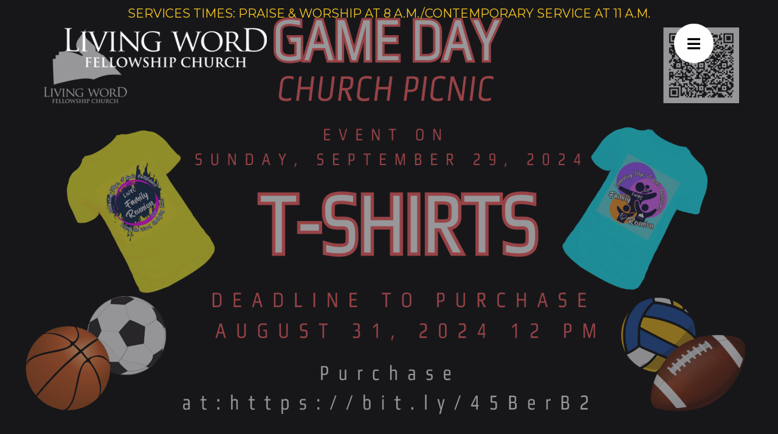

--- FILE ---
content_type: text/html; charset=UTF-8
request_url: https://www.lwfellowshipchurch.org/event/family-reunion-t-shirts/
body_size: 11065
content:
<!doctype html>
<html lang="en-US" class="no-js">
	<head>
<!-- Facebook Pixel Code -->
<script>
!function(f,b,e,v,n,t,s)
{if(f.fbq)return;n=f.fbq=function(){n.callMethod?
n.callMethod.apply(n,arguments):n.queue.push(arguments)};
if(!f._fbq)f._fbq=n;n.push=n;n.loaded=!0;n.version='2.0';
n.queue=[];t=b.createElement(e);t.async=!0;
t.src=v;s=b.getElementsByTagName(e)[0];
s.parentNode.insertBefore(t,s)}(window, document,'script',
'https://connect.facebook.net/en_US/fbevents.js');
fbq('init', '575128650136164');
fbq('track', 'PageView');
</script>
<noscript><img height="1" width="1" style="display:none"
src="https://www.facebook.com/tr?id=575128650136164&ev=PageView&noscript=1"
/></noscript>
<!-- End Facebook Pixel Code -->
<!-- Twitter universal website tag code -->
<script>
!function(e,t,n,s,u,a){e.twq||(s=e.twq=function(){s.exe?s.exe.apply(s,arguments):s.queue.push(arguments);
},s.version='1.1',s.queue=[],u=t.createElement(n),u.async=!0,u.src='//static.ads-twitter.com/uwt.js',
a=t.getElementsByTagName(n)[0],a.parentNode.insertBefore(u,a))}(window,document,'script');
// Insert Twitter Pixel ID and Standard Event data below
twq('init','o6x0t');
twq('track','PageView');
</script>
<!-- End Twitter universal website tag code -->
		<meta charset="UTF-8">
		<link rel="shortcut icon" href="https://www.lwfellowshipchurch.org/wp-content/themes/o">
		<title>  Family Reunion T-Shirts &#8211; For Sept 29, 2024 : Living Word Fellowship</title>

		<link href="//www.google-analytics.com" rel="dns-prefetch">
        <link rel="stylesheet" href="https://use.fontawesome.com/releases/v5.7.1/css/all.css" integrity="sha384-fnmOCqbTlWIlj8LyTjo7mOUStjsKC4pOpQbqyi7RrhN7udi9RwhKkMHpvLbHG9Sr" crossorigin="anonymous">
		<link href="https://fonts.googleapis.com/css?family=Montserrat:400,400i,600,600i,700,700i&display=swap" rel="stylesheet">
        <link rel="stylesheet" href="https://stackpath.bootstrapcdn.com/bootstrap/4.3.0/css/bootstrap.min.css" integrity="sha384-PDle/QlgIONtM1aqA2Qemk5gPOE7wFq8+Em+G/hmo5Iq0CCmYZLv3fVRDJ4MMwEA" crossorigin="anonymous">
        <script src="https://ajax.googleapis.com/ajax/libs/jquery/3.2.1/jquery.min.js"></script>
        <script src="https://www.lwfellowshipchurch.org/wp-content/themes/mission-community/inc/parallax.js-1.5.0/parallax.min.js"></script>


		<meta http-equiv="X-UA-Compatible" content="IE=edge,chrome=1">
		<meta name="viewport" content="width=device-width, initial-scale=1.0">
		<meta name="description" content="">
		<meta name="facebook-domain-verification" content="yvly1qfiw29uauurmm0xcuo4irovrb" />

		<meta name='robots' content='max-image-preview:large' />
<link rel='dns-prefetch' href='//code.ionicframework.com' />
<link rel='dns-prefetch' href='//fonts.googleapis.com' />
<link rel="alternate" title="oEmbed (JSON)" type="application/json+oembed" href="https://www.lwfellowshipchurch.org/wp-json/oembed/1.0/embed?url=https%3A%2F%2Fwww.lwfellowshipchurch.org%2Fevent%2Ffamily-reunion-t-shirts%2F" />
<link rel="alternate" title="oEmbed (XML)" type="text/xml+oembed" href="https://www.lwfellowshipchurch.org/wp-json/oembed/1.0/embed?url=https%3A%2F%2Fwww.lwfellowshipchurch.org%2Fevent%2Ffamily-reunion-t-shirts%2F&#038;format=xml" />
<style id='wp-img-auto-sizes-contain-inline-css' type='text/css'>
img:is([sizes=auto i],[sizes^="auto," i]){contain-intrinsic-size:3000px 1500px}
/*# sourceURL=wp-img-auto-sizes-contain-inline-css */
</style>
<style id='wp-emoji-styles-inline-css' type='text/css'>

	img.wp-smiley, img.emoji {
		display: inline !important;
		border: none !important;
		box-shadow: none !important;
		height: 1em !important;
		width: 1em !important;
		margin: 0 0.07em !important;
		vertical-align: -0.1em !important;
		background: none !important;
		padding: 0 !important;
	}
/*# sourceURL=wp-emoji-styles-inline-css */
</style>
<link rel='stylesheet' id='wp-block-library-css' href='https://www.lwfellowshipchurch.org/wp-includes/css/dist/block-library/style.min.css?ver=6.9' media='all' />
<style id='global-styles-inline-css' type='text/css'>
:root{--wp--preset--aspect-ratio--square: 1;--wp--preset--aspect-ratio--4-3: 4/3;--wp--preset--aspect-ratio--3-4: 3/4;--wp--preset--aspect-ratio--3-2: 3/2;--wp--preset--aspect-ratio--2-3: 2/3;--wp--preset--aspect-ratio--16-9: 16/9;--wp--preset--aspect-ratio--9-16: 9/16;--wp--preset--color--black: #000000;--wp--preset--color--cyan-bluish-gray: #abb8c3;--wp--preset--color--white: #ffffff;--wp--preset--color--pale-pink: #f78da7;--wp--preset--color--vivid-red: #cf2e2e;--wp--preset--color--luminous-vivid-orange: #ff6900;--wp--preset--color--luminous-vivid-amber: #fcb900;--wp--preset--color--light-green-cyan: #7bdcb5;--wp--preset--color--vivid-green-cyan: #00d084;--wp--preset--color--pale-cyan-blue: #8ed1fc;--wp--preset--color--vivid-cyan-blue: #0693e3;--wp--preset--color--vivid-purple: #9b51e0;--wp--preset--gradient--vivid-cyan-blue-to-vivid-purple: linear-gradient(135deg,rgb(6,147,227) 0%,rgb(155,81,224) 100%);--wp--preset--gradient--light-green-cyan-to-vivid-green-cyan: linear-gradient(135deg,rgb(122,220,180) 0%,rgb(0,208,130) 100%);--wp--preset--gradient--luminous-vivid-amber-to-luminous-vivid-orange: linear-gradient(135deg,rgb(252,185,0) 0%,rgb(255,105,0) 100%);--wp--preset--gradient--luminous-vivid-orange-to-vivid-red: linear-gradient(135deg,rgb(255,105,0) 0%,rgb(207,46,46) 100%);--wp--preset--gradient--very-light-gray-to-cyan-bluish-gray: linear-gradient(135deg,rgb(238,238,238) 0%,rgb(169,184,195) 100%);--wp--preset--gradient--cool-to-warm-spectrum: linear-gradient(135deg,rgb(74,234,220) 0%,rgb(151,120,209) 20%,rgb(207,42,186) 40%,rgb(238,44,130) 60%,rgb(251,105,98) 80%,rgb(254,248,76) 100%);--wp--preset--gradient--blush-light-purple: linear-gradient(135deg,rgb(255,206,236) 0%,rgb(152,150,240) 100%);--wp--preset--gradient--blush-bordeaux: linear-gradient(135deg,rgb(254,205,165) 0%,rgb(254,45,45) 50%,rgb(107,0,62) 100%);--wp--preset--gradient--luminous-dusk: linear-gradient(135deg,rgb(255,203,112) 0%,rgb(199,81,192) 50%,rgb(65,88,208) 100%);--wp--preset--gradient--pale-ocean: linear-gradient(135deg,rgb(255,245,203) 0%,rgb(182,227,212) 50%,rgb(51,167,181) 100%);--wp--preset--gradient--electric-grass: linear-gradient(135deg,rgb(202,248,128) 0%,rgb(113,206,126) 100%);--wp--preset--gradient--midnight: linear-gradient(135deg,rgb(2,3,129) 0%,rgb(40,116,252) 100%);--wp--preset--font-size--small: 13px;--wp--preset--font-size--medium: 20px;--wp--preset--font-size--large: 36px;--wp--preset--font-size--x-large: 42px;--wp--preset--spacing--20: 0.44rem;--wp--preset--spacing--30: 0.67rem;--wp--preset--spacing--40: 1rem;--wp--preset--spacing--50: 1.5rem;--wp--preset--spacing--60: 2.25rem;--wp--preset--spacing--70: 3.38rem;--wp--preset--spacing--80: 5.06rem;--wp--preset--shadow--natural: 6px 6px 9px rgba(0, 0, 0, 0.2);--wp--preset--shadow--deep: 12px 12px 50px rgba(0, 0, 0, 0.4);--wp--preset--shadow--sharp: 6px 6px 0px rgba(0, 0, 0, 0.2);--wp--preset--shadow--outlined: 6px 6px 0px -3px rgb(255, 255, 255), 6px 6px rgb(0, 0, 0);--wp--preset--shadow--crisp: 6px 6px 0px rgb(0, 0, 0);}:where(.is-layout-flex){gap: 0.5em;}:where(.is-layout-grid){gap: 0.5em;}body .is-layout-flex{display: flex;}.is-layout-flex{flex-wrap: wrap;align-items: center;}.is-layout-flex > :is(*, div){margin: 0;}body .is-layout-grid{display: grid;}.is-layout-grid > :is(*, div){margin: 0;}:where(.wp-block-columns.is-layout-flex){gap: 2em;}:where(.wp-block-columns.is-layout-grid){gap: 2em;}:where(.wp-block-post-template.is-layout-flex){gap: 1.25em;}:where(.wp-block-post-template.is-layout-grid){gap: 1.25em;}.has-black-color{color: var(--wp--preset--color--black) !important;}.has-cyan-bluish-gray-color{color: var(--wp--preset--color--cyan-bluish-gray) !important;}.has-white-color{color: var(--wp--preset--color--white) !important;}.has-pale-pink-color{color: var(--wp--preset--color--pale-pink) !important;}.has-vivid-red-color{color: var(--wp--preset--color--vivid-red) !important;}.has-luminous-vivid-orange-color{color: var(--wp--preset--color--luminous-vivid-orange) !important;}.has-luminous-vivid-amber-color{color: var(--wp--preset--color--luminous-vivid-amber) !important;}.has-light-green-cyan-color{color: var(--wp--preset--color--light-green-cyan) !important;}.has-vivid-green-cyan-color{color: var(--wp--preset--color--vivid-green-cyan) !important;}.has-pale-cyan-blue-color{color: var(--wp--preset--color--pale-cyan-blue) !important;}.has-vivid-cyan-blue-color{color: var(--wp--preset--color--vivid-cyan-blue) !important;}.has-vivid-purple-color{color: var(--wp--preset--color--vivid-purple) !important;}.has-black-background-color{background-color: var(--wp--preset--color--black) !important;}.has-cyan-bluish-gray-background-color{background-color: var(--wp--preset--color--cyan-bluish-gray) !important;}.has-white-background-color{background-color: var(--wp--preset--color--white) !important;}.has-pale-pink-background-color{background-color: var(--wp--preset--color--pale-pink) !important;}.has-vivid-red-background-color{background-color: var(--wp--preset--color--vivid-red) !important;}.has-luminous-vivid-orange-background-color{background-color: var(--wp--preset--color--luminous-vivid-orange) !important;}.has-luminous-vivid-amber-background-color{background-color: var(--wp--preset--color--luminous-vivid-amber) !important;}.has-light-green-cyan-background-color{background-color: var(--wp--preset--color--light-green-cyan) !important;}.has-vivid-green-cyan-background-color{background-color: var(--wp--preset--color--vivid-green-cyan) !important;}.has-pale-cyan-blue-background-color{background-color: var(--wp--preset--color--pale-cyan-blue) !important;}.has-vivid-cyan-blue-background-color{background-color: var(--wp--preset--color--vivid-cyan-blue) !important;}.has-vivid-purple-background-color{background-color: var(--wp--preset--color--vivid-purple) !important;}.has-black-border-color{border-color: var(--wp--preset--color--black) !important;}.has-cyan-bluish-gray-border-color{border-color: var(--wp--preset--color--cyan-bluish-gray) !important;}.has-white-border-color{border-color: var(--wp--preset--color--white) !important;}.has-pale-pink-border-color{border-color: var(--wp--preset--color--pale-pink) !important;}.has-vivid-red-border-color{border-color: var(--wp--preset--color--vivid-red) !important;}.has-luminous-vivid-orange-border-color{border-color: var(--wp--preset--color--luminous-vivid-orange) !important;}.has-luminous-vivid-amber-border-color{border-color: var(--wp--preset--color--luminous-vivid-amber) !important;}.has-light-green-cyan-border-color{border-color: var(--wp--preset--color--light-green-cyan) !important;}.has-vivid-green-cyan-border-color{border-color: var(--wp--preset--color--vivid-green-cyan) !important;}.has-pale-cyan-blue-border-color{border-color: var(--wp--preset--color--pale-cyan-blue) !important;}.has-vivid-cyan-blue-border-color{border-color: var(--wp--preset--color--vivid-cyan-blue) !important;}.has-vivid-purple-border-color{border-color: var(--wp--preset--color--vivid-purple) !important;}.has-vivid-cyan-blue-to-vivid-purple-gradient-background{background: var(--wp--preset--gradient--vivid-cyan-blue-to-vivid-purple) !important;}.has-light-green-cyan-to-vivid-green-cyan-gradient-background{background: var(--wp--preset--gradient--light-green-cyan-to-vivid-green-cyan) !important;}.has-luminous-vivid-amber-to-luminous-vivid-orange-gradient-background{background: var(--wp--preset--gradient--luminous-vivid-amber-to-luminous-vivid-orange) !important;}.has-luminous-vivid-orange-to-vivid-red-gradient-background{background: var(--wp--preset--gradient--luminous-vivid-orange-to-vivid-red) !important;}.has-very-light-gray-to-cyan-bluish-gray-gradient-background{background: var(--wp--preset--gradient--very-light-gray-to-cyan-bluish-gray) !important;}.has-cool-to-warm-spectrum-gradient-background{background: var(--wp--preset--gradient--cool-to-warm-spectrum) !important;}.has-blush-light-purple-gradient-background{background: var(--wp--preset--gradient--blush-light-purple) !important;}.has-blush-bordeaux-gradient-background{background: var(--wp--preset--gradient--blush-bordeaux) !important;}.has-luminous-dusk-gradient-background{background: var(--wp--preset--gradient--luminous-dusk) !important;}.has-pale-ocean-gradient-background{background: var(--wp--preset--gradient--pale-ocean) !important;}.has-electric-grass-gradient-background{background: var(--wp--preset--gradient--electric-grass) !important;}.has-midnight-gradient-background{background: var(--wp--preset--gradient--midnight) !important;}.has-small-font-size{font-size: var(--wp--preset--font-size--small) !important;}.has-medium-font-size{font-size: var(--wp--preset--font-size--medium) !important;}.has-large-font-size{font-size: var(--wp--preset--font-size--large) !important;}.has-x-large-font-size{font-size: var(--wp--preset--font-size--x-large) !important;}
/*# sourceURL=global-styles-inline-css */
</style>

<style id='classic-theme-styles-inline-css' type='text/css'>
/*! This file is auto-generated */
.wp-block-button__link{color:#fff;background-color:#32373c;border-radius:9999px;box-shadow:none;text-decoration:none;padding:calc(.667em + 2px) calc(1.333em + 2px);font-size:1.125em}.wp-block-file__button{background:#32373c;color:#fff;text-decoration:none}
/*# sourceURL=/wp-includes/css/classic-themes.min.css */
</style>
<link rel='stylesheet' id='contact-form-7-css' href='https://www.lwfellowshipchurch.org/wp-content/plugins/contact-form-7/includes/css/styles.css?ver=5.9.3' media='all' />
<link rel='stylesheet' id='ionicon-css' href='https://code.ionicframework.com/ionicons/2.0.1/css/ionicons.min.css?ver=6.9' media='all' />
<link rel='stylesheet' id='lato-css' href='https://fonts.googleapis.com/css?family=Lato%3A300%2C400%2C400i%2C700&#038;ver=6.9' media='all' />
<link rel='stylesheet' id='vibrant-css' href='https://www.lwfellowshipchurch.org/wp-content/plugins/vibrant/vibrant.css?ver=6.9' media='all' />
<link rel='stylesheet' id='normalize-css' href='https://www.lwfellowshipchurch.org/wp-content/themes/mission-community/normalize.css?ver=1.0' media='all' />
<link rel='stylesheet' id='html5blank-css' href='https://www.lwfellowshipchurch.org/wp-content/themes/mission-community/style.css?ver=1.0' media='all' />
<link rel='stylesheet' id='classes-css' href='https://www.lwfellowshipchurch.org/wp-content/themes/mission-community/classes.css?ver=1.0' media='all' />
<script type="text/javascript" src="https://www.lwfellowshipchurch.org/wp-content/themes/mission-community/js/lib/conditionizr-4.3.0.min.js?ver=4.3.0" id="conditionizr-js"></script>
<script type="text/javascript" src="https://www.lwfellowshipchurch.org/wp-content/themes/mission-community/js/lib/modernizr-2.7.1.min.js?ver=2.7.1" id="modernizr-js"></script>
<script type="text/javascript" src="https://www.lwfellowshipchurch.org/wp-includes/js/jquery/jquery.min.js?ver=3.7.1" id="jquery-core-js"></script>
<script type="text/javascript" src="https://www.lwfellowshipchurch.org/wp-includes/js/jquery/jquery-migrate.min.js?ver=3.4.1" id="jquery-migrate-js"></script>
<script type="text/javascript" src="https://www.lwfellowshipchurch.org/wp-content/themes/mission-community/js/scripts.js?ver=1.0.0" id="html5blankscripts-js"></script>
<link rel="https://api.w.org/" href="https://www.lwfellowshipchurch.org/wp-json/" /><link rel="alternate" title="JSON" type="application/json" href="https://www.lwfellowshipchurch.org/wp-json/wp/v2/event/6742" />            <script type="text/javascript"><!--
                                function powerpress_pinw(pinw_url){window.open(pinw_url, 'PowerPressPlayer','toolbar=0,status=0,resizable=1,width=460,height=320');	return false;}
                //-->

                // tabnab protection
                window.addEventListener('load', function () {
                    // make all links have rel="noopener noreferrer"
                    document.querySelectorAll('a[target="_blank"]').forEach(link => {
                        link.setAttribute('rel', 'noopener noreferrer');
                    });
                });
            </script>
            		<style type="text/css" id="wp-custom-css">
			.social-links-header a {
	color:#fff;
}
.add_sermon_notes i  {
    color: #F8C81F;
    font-size: 70px;
    margin-bottom: 10px;
}


.custom-videoplayer{
	width:100%;
	max-width:1000px;
}		</style>
				<script>
        // conditionizr.com
        // configure environment tests
        conditionizr.config({
            assets: 'https://www.lwfellowshipchurch.org/wp-content/themes/mission-community',
            tests: {}
        });
        </script>
        <style>
        	@font-face {
        	  font-family: 'Helvetica-Outline';
        	  src: url('https://www.lwfellowshipchurch.org/wp-content/themes/mission-community/fonts/HelveticaNeueLTStd-BdOu.woff') format('woff'),
        	       url('myfont.ttf') format('truetype');
        	}
        </style>
		<!-- Global site tag (gtag.js) - Google Analytics -->
		<script async src="https://www.googletagmanager.com/gtag/js?id=G-TK2VLHZSLK"></script>
		<script>
		  window.dataLayer = window.dataLayer || [];
		  function gtag(){dataLayer.push(arguments);}
		  gtag('js', new Date());

		  gtag('config', 'G-TK2VLHZSLK');
		</script>
	</head>

	<header>
		<p class="text-center mb0" style="margin-top:-25px;color:#f8c81f;font-size:20px">
			<a href="https://www.youtube.com/@LivingWordFellowshipChurch/streams" target="_blank">SERVICES TIMES: PRAISE & WORSHIP AT 8 A.M./CONTEMPORARY SERVICE AT 11 A.M.</a>
		</p>
		<div class="container">
			<div class="row">
				<div class="col-md-6">
					<a href="https://www.lwfellowshipchurch.org" class="main-logo">
						<img src="https://www.lwfellowshipchurch.org/wp-content/themes/mission-community/img/white-logo.png" />
					</a>
				</div>
				<div class="col-md-6 text-right">
					<i class="fas fa-bars navigation-trigger"></i>
				</div>
			</div>
		</div>
	</header>

	<div class="main-navigation">
		<div class="container-fluid">
			<div class="row">
				<div class="col-lg-6 col-xl-6">
					<div class="row">
						<div class="col-md-12">
							<a href="https://www.lwfellowshipchurch.org/kids/" class="blocks__section-block blocks__section-long">
								<div class="blocks__section-image" style="background-image: url(https://www.lwfellowshipchurch.org/wp-content/themes/mission-community/img/nav1.jpg);"></div>
								<span>Your Kids</span>
							</a>
							<a href="https://www.lwfellowshipchurch.org/groups/" class="blocks__section-block blocks__section-long">
								<div class="blocks__section-image" style="background-image: url(https://www.lwfellowshipchurch.org/wp-content/themes/mission-community/img/nav2.jpg);"></div>
								<span>Groups</span>
							</a>
						</div>
						<div class="col-md-6">
							<a href="https://www.lwfellowshipchurch.org/events/" class="blocks__section-block blocks__section-tall">
								<div class="blocks__section-image" style="background-image: url(https://www.lwfellowshipchurch.org/wp-content/themes/mission-community/img/nav3.jpg);"></div>
								<span><small class="block fs16 mb10 fw300">Join Us</small>Events</span>
							</a>
						</div>
						<div class="col-md-6">
							<a class="blocks__section-block blocks__section-tall give-trigger" href="javascript:void(0);">
								<div class="blocks__section-image" style="background-image: url(https://www.lwfellowshipchurch.org/wp-content/themes/mission-community/img/nav4.jpg);"></div>
								<span>Give</span>
							</a>
						</div>
					</div>
				</div>
				<div class="col-lg-6 col-xl-5 padded-top">
					<div class="row">
						<div class="col-md-6 padded">
							<h5 class="footer-title">New Here</h5>
							<ul>
								<li><a href="https://www.lwfellowshipchurch.org/plan-your-visit/">Plan A Visit</a></li>
								<li><a href="https://www.lwfellowshipchurch.org/invite/">Invite A Friend</a></li>
								<li><a href="https://www.lwfellowshipchurch.org/events/">Events</a></li>
								<li><a href="https://lwfchouston.smugmug.com/" target="_blank">Photos</a></li>
							</ul>
							<br />
							<h5 class="footer-title">About Us</h5>
							<ul>
								<li><a href="https://www.lwfellowshipchurch.org/about/">Who We Are</a></li>
								<li><a href="https://www.lwfellowshipchurch.org/about/#pastors">Our Pastor</a></li>
								<li><a href="https://www.lwfellowshipchurch.org/about/#mission">Mission Statement</a></li>
								<li><a href="https://www.lwfellowshipchurch.org/about/#beliefs">Our Beliefs</a></li>
								<li><a href="https://powerwalkministries.org/" target="_blank">Powerwalk Ministries</a></li>
							</ul>
							<br>
							<h5 class="footer-title">Give</h5>
							<ul>
								<li><a class="give-trigger" href="javascript:void(0);">Give Now</a></li>
								<li><a href="https://lwfchtx.fellowshiponego.com/external/form/ae78641d-d4cd-4915-8377-89158b3ba56a" target="_blank">Contribution Statement</a></li>
								<li><a href="https://www.lwfellowshipchurch.org/zelle-instructions/" target="_blank">Zelle Instructions</a></li>
							</ul>
							<br />
							<h5 class="footer-title">Education</h5>
							<ul>
								<li><a href="https://abcwordacademy.org/" target="_blank">ABC Word Academy</a></li>
								<li><a href="https://abcwordacademy.org/lwc-academy/" target="_blank">Living Word Christian Academy</a></li>
							</ul>
							<br />
							<h5 class="footer-title">COVID-19</h5>
							<ul>
								<li><a href="https://www.lwfellowshipchurch.org/gather-with-living-word">Gather with Living Word</a></li>
								<li><a href="https://www.lwfellowshipchurch.org/covid-19-prevention-measures">COVID-19 Prevention Measures</a></li>
								<!--<li><a href="https://www.lwfellowshipchurch.org/reserve-your-seat">Reserve Your Seat</a></li>-->
								<li><a href="https://www.lwfellowshipchurch.org/reconnect">Reconnect</a></li>
							</ul>
						</div>
						<div class="col-md-6 padded">
							<h5 class="footer-title">Ministries</h5>
							<ul>
								<li><a href="https://www.lwfellowshipchurch.org/kids/">Kids</a></li>
								<li><a href="https://www.lwfellowshipchurch.org/youth/">YOUTH</a></li>
								<li><a href="https://www.lwfellowshipchurch.org/young-adult/">YOUNG ADULT</a></li>
								<li><a href="https://www.lwfellowshipchurch.org/men/">MENS</a></li>
								<li><a href="https://www.lwfellowshipchurch.org/women/">WOMENS</a></li>
								<li><a href="https://www.lwfellowshipchurch.org/marriage/">Marriage</a></li>
								<li><a href="https://www.lwfellowshipchurch.org/singles/">Singles</a></li>
								<li><a href="https://www.lwfellowshipchurch.org/seniors/">Silver Star Seniors</a></li>
								<li><a href="https://www.lwfellowshipchurch.org/evangelism-baptism/">Evangelism & Baptism</a></li>
								<li><a href="https://www.lwfellowshipchurch.org/missions/">Missions</a></li>
								<li><a href="https://www.lwfellowshipchurch.org/worship-ministry/">Worship</a></li>
								<li><a href="https://www.lwfellowshipchurch.org/outreach/">Outreach</a></li>
								<li><a href="https://www.lwfellowshipchurch.org/life-application/">Life Application</a></li>
								<li><a href="https://www.lwfellowshipchurch.org/center-christian-living/">Center for Christian Living</a></li>
							</ul>	
							<br />
							<h5 class="footer-title">Media</h5>
							<ul>
								<li><a href="https://www.lwfellowshipchurch.org/messages/">Messages</a></li>
								<li><a href="https://www.lwfellowshipchurch.org/calendar/" >Calendar</a></li>
								<li><a href="/tv-broadcast">TV Broadcasts</a></li>
							</ul>
							<br />
							<h5 class="footer-title">Resources</h5>
							<ul>
								<!--<li><a href="/thanksgiving">Thanksgiving Giveaway</a></li>-->
								<!--<li><a href="/wibfc">WIBFC Conference</a></li>-->
								<li><a href="https://www.lwfellowshipchurch.org/the-word/">The Word Blog</a></li>
								<li><a href="https://www.lwfellowshipchurch.org/sermon-notes/">Sermon Notes</a></li>
								<!--<li><a href="https://www.lwfellowshipchurch.org/bible-study-series/">Bible Study Series</a></li>-->
								<li><a href="https://www.lwfellowshipchurch.org/bible-study-notes/">Bible Study Notes</a></li>
								<li><a href="https://www.lwfellowshipchurch.org/resource-center/">Resource Center</a></li>
								<li><a href="https://www.lwfellowshipchurch.org/bulletin/">Bulletin</a></li>
								<li><a href="https://www.lwfellowshipchurch.org/prayer-request-form/">Prayer Request Form</a></li>
								<li><a href="https://docs.google.com/forms/d/e/1FAIpQLSdjVyTro1iWNTjKG020MdfPqgQkbWG_YuIh_cqCcHgDQ7Q7Vw/viewform?usp=sf_link" target="_blank">Church Event Request</a></li>
							</ul>
							<!-- <ul>
								<li><a class=" give-trigger" href="/messages/">Give</a></li>
							</ul> -->
						</div>
						<div>
							<div class="social-links-header">
								<a href="http://www.facebook.com/LWFCHouston" target="_blank"><i class="fab fa-facebook-square ml-4 mr-3"></i></a>
								<a href="https://www.instagram.com/lwfchouston/" target="_blank"><i class="fab fa-instagram ml-2 mr-3"></i></a>
								<a href="https://twitter.com/search?q=living%20word%20fellowship%20church&src=typd" target="_blank"><i class="fab fa-twitter ml-2 mr-3"></i></a>
								<a href="http://eepurl.com/drv6vD" target="_blank"><i class="fas fa-envelope ml-2 mr-3"></i></a>
							</div>
						</div>
					</div>
				</div>
			</div>
			<div class="col-md-4 padded-top"></div>
		</div>
	</div>

	<style>
	.main-navigation {
		position: fixed;
		height: 100%;
		width: 100%;
		background: rgba(18,18,18,.91);
		top: 0;
		left: 0;
		z-index: 9;
		padding-top: 10rem;
		overflow: auto;
	}
	</style>

	<script>
		jQuery(document).ready(function($) {
			$('.fa-bars').click(function() {
				$(this).toggleClass('fa-bars');
				$(this).toggleClass('fa-times');
				$('.main-navigation').fadeToggle();
				$('html, body').toggleClass('in-place');
				$('.give-tray').removeClass('active');
			});
			$('.main-navigation ul li a').click(function(){
				$('.main-navigation').fadeToggle();
				$('html, body').toggleClass('in-place');
				if(!$(this).hasClass("give-trigger")){
					$('.give-tray').removeClass('active');
				}
			})
		});
	</script>


	<body data-rsssl=1 class="wp-singular event-template-default single single-event postid-6742 wp-theme-mission-community family-reunion-t-shirts">

			<div class="give-tray">
				<i class="close-tray fas fa-times"></i>
				<div class="give-header"></div>
				<div class="give-content">
					<h3><br>Six ways to give</h3>
					<div class="give-method">
						<div class="big-number"><h1><img src="https://www.lwfellowshipchurch.org/wp-content/themes/mission-community/img/inperson.png"></h1></div>
						<div>
							<strong>In person</strong><br>
							<span style="font-weight:400;font-size:14px">Cash. Check. Credit. | M-F 8:30am - 5pm</span>
						</div>
					</div>
					<div class="give-method">
						<div class="big-number"><h1><img src="https://www.lwfellowshipchurch.org/wp-content/themes/mission-community/img/text.png"></h1></div>
						<div>
							<strong>Text</strong><br>
							<span style="font-weight:400;font-size:14px">'Give' to 281-884-3886</span>
						</div>
					</div>
					<div class="give-method">
						<div class="big-number"><h1><img src="https://www.lwfellowshipchurch.org/wp-content/themes/mission-community/img/mail.png"></h1></div>
						<div>
							<strong>Mail</strong><br>
							<span style="font-weight:400;font-size:14px">7350 TC Jester Blvd, Houston, TX 77088</span>
						</div>
					</div>
					<div class="give-method">
						<div class="big-number"><h1><img src="https://www.lwfellowshipchurch.org/wp-content/themes/mission-community/img/zelle.svg" style="width: 35px;"></h1></div>
						<div>
							<strong>Zelle</strong><br>
							<span style="font-weight:400;font-size:14px">give@lwfellowshipchurch.org</span>
						</div>
					</div>
					<div class="give-method">
						<div class="big-number"><h1><img src="https://www.lwfellowshipchurch.org/wp-content/themes/mission-community/img/app.png"></h1></div>
						<div>
							<strong>LWFC APP</strong><br>
							<span style="font-weight:400;font-size:14px">FellowshipOne Giving in the App Store </span>
						</div>
					</div>
					<div class="give-method">
						<div class="big-number"><h1><img src="https://www.lwfellowshipchurch.org/wp-content/themes/mission-community/img/web.png"></h1></div>
						<div>
							<strong>ONLINE</strong><br>
							<span style="font-weight:400;font-size:14px">Click the button below!</span>
						</div>
					</div>
					<div class="give-method text-left">
						<a href="https://www.fellowshiponegiving.com/app/giving/livi7350125" target="_blank" class="button highlight-button bcyellow">Give Now</a>
					</div>
				</div>
			</div>

	<main role="main">
	<!-- section -->
	<section class="pt0 pb40">

	
		<!-- article -->
		<article id="post-6742" class="post-6742 event type-event status-publish has-post-thumbnail hentry">

			<!-- post thumbnail -->
							<a href="https://www.lwfellowshipchurch.org/event/family-reunion-t-shirts/" title="Family Reunion T-Shirts &#8211; For Sept 29, 2024">
					<div class="relative">
						<img src="https://www.lwfellowshipchurch.org/wp-content/uploads/2024/04/Family-Reunion-3.png" alt="Family Reunion T-Shirts &#8211; For Sept 29, 2024 head image" style="margin:0 auto;display:block;">
					<div class="overlay" >
						
					</div>
					</div>
				</a>
						<!-- /post thumbnail -->
		<div class="container">
			<!-- post title -->
			<h1 class="mt50">
				<a href="https://www.lwfellowshipchurch.org/event/family-reunion-t-shirts/" title="Family Reunion T-Shirts &#8211; For Sept 29, 2024">Family Reunion T-Shirts &#8211; For Sept 29, 2024</a>
			</h1>
			<!-- /post title -->
			<p class="mb15">
					20240901				</p>
				<p>
									</p>
			<!-- post details -->
			
			<span class="comments"></span>
			<!-- /post details -->

			
			</div>

		</article>
		<!-- /article -->

	
	
	</section>
	<!-- /section -->
	</main>


	<!-- <div class="relative verticalcenter" style="background-image: url(https://www.lwfellowshipchurch.org/wp-content/uploads/2019/09/DSC03436.jpg); background-repeat:no-repeat; background-position:  center 80%; height: 475px;"> -->
	<div class="relative verticalcenter" style="background-image: url(https://www.lwfellowshipchurch.org/wp-content/themes/mission-community/img/footerbgnew.jpg); background-repeat:no-repeat; background-position:  center 80%; height: 475px;">
		<div class="primary-overlay"></div>
		<div class="container-fluid">
			<p class="fs82 fw700 text-center white ls4em lh1-2 lhsm14 mb0 uppercase resp-font">JOIN — US <br>SUNDAYS <br>8:00am & 11:00AM <span class="fs18 ls5 lh1 lhsm14 block white-i">(11 am Contemporary service)</span></p>
		</div>
	</div>
	<div class="footer-before">
		<div class="container">
			<div class="row">
				<div class="col-md-12 text-center">
					<div class="row">
						<div class="col has-border">
							<a href="https://www.lwfellowshipchurch.org/invite/" class="white-btn">Invite A Friend</a>
						</div>
						<div class="col has-border">
							<a href="https://www.lwfellowshipchurch.org/plan-your-visit/" class="white-btn">Plan Your Visit</a>
						</div>
						<div class="col text-left">
							<a href="http://www.facebook.com/LWFCHouston" target="_blank"><i class="fab fa-facebook-square ml-4 mr-3"></i></a>
							<a href="https://www.instagram.com/lwfchouston/" target="_blank"><i class="fab fa-instagram ml-2 mr-3"></i></a>
							<a href="https://twitter.com/search?q=living%20word%20fellowship%20church&src=typd" target="_blank"><i class="fab fa-twitter ml-2 mr-3"></i></a>
							<a href="https://lwfchouston.smugmug.com/" target="_blank"><i class="fab fa-smugmug sumugwhite ml-2 mr-3"></i></a>
						</div>
					</div>
				</div>
			</div>
		</div>
	</div>

	<footer>
		<div class="container">
			<div class="row">
				<div class="col pr50">
					<a href="https://www.lwfellowshipchurch.org/"><img src="https://www.lwfellowshipchurch.org/wp-content/themes/mission-community/img/white-logo-footer.png" /></a>
				</div>
				<div class="col">
					<h5 class="footer-title">New Here</h5>
					<ul>
						<li><a href="https://www.lwfellowshipchurch.org/plan-your-visit/">Plan A Visit</a></li>
						<li><a href="https://www.lwfellowshipchurch.org/invite/">Invite A Friend</a></li>
						<li><a href="https://www.lwfellowshipchurch.org/events/">Events</a></li>
						<li><a href="https://www.lwfellowshipchurch.org/messages/">Messages</a></li>
						<li><a href="https://www.lwfellowshipchurch.org/calendar/" >Calendar</a></li>
						<li><a href="https://lwfchouston.smugmug.com/" target="_blank">Photos</a></li>
					</ul>
				</div>
				<div class="col">
					<h5 class="footer-title">Ministries</h5>
					<ul>
						<li><a href="https://www.lwfellowshipchurch.org/kids/">Kids</a></li>
						<li><a href="https://www.lwfellowshipchurch.org/students/">Students</a></li>
						<li><a href="https://www.lwfellowshipchurch.org/groups/">Groups</a></li>
						<li><a href="https://www.lwfellowshipchurch.org/serve/">Serve</a></li>
						<li><a href="https://www.lwfellowshipchurch.org/life-application/">Life Application</a></li>
						<li><a href="https://www.lwfellowshipchurch.org/center-christian-living/">Center for Christian Living</a></li>
					</ul>
				</div>
				<div class="col">
					<h5 class="footer-title">About Us</h5>
					<ul>
						<li><a href="https://www.lwfellowshipchurch.org/about/">Who We Are</a></li>
						<li><a href="https://www.lwfellowshipchurch.org/about/#team">Our Staff</a></li>
						<li><a href="https://www.lwfellowshipchurch.org/about/#values">Mission And Vision</a></li>
						<li><a href="https://www.lwfellowshipchurch.org/about/#beliefs">Our Beliefs</a></li>
					</ul>
				</div>
				<div class="col">
					<h5 class="footer-title">Connect</h5>
					<div class="social-media">
						<a href="http://www.facebook.com/LWFCHouston" target="_blank"><i class="fab fa-facebook-square ml-4 mr-3"></i></a>
						<a href="https://www.instagram.com/lwfchouston/" target="_blank"><i class="fab fa-instagram ml-2 mr-3"></i></a>
						<a href="https://twitter.com/search?q=living%20word%20fellowship%20church&src=typd" target="_blank"><i class="fab fa-twitter ml-2 mr-3"></i></a>
						<a href="https://lwfchouston.smugmug.com/" target="_blank"><i class="fab fa-smugmug ml-2 mr-3"></i></a>
					</div>
					<p>
					7350 West T.C. Jester Blvd<br />
					Houston, Texas 77088<br />
					ph: 281-260-7402<br />
					</p>
				</div>
			</div>
		</div>
	</footer>

	<div class="footer-bottom">
		Made With <i class="fas fa-heart"></i> By <a href="https://vibrantagency.com/" target="_blank">Vibrant Agency</a>
	</div>
<div style="text-align:center;background:#000;color:#fff;padding:5px 15px">
	<a href="https://www.lwfellowshipchurch.org/wp-content/uploads/2019/09/PRIVACY-POLICY-2.docx.pdf" target="_blank">Privacy Policy</a>&nbsp;&nbsp;&nbsp;&nbsp;
	<a href="https://www.lwfellowshipchurch.org/wp-content/uploads/2019/09/PRIVACY-POLICY-TERMS-OF-USE.docx.pdf" target="_blank">Terms of Use</a>
</div>
	<style>
footer {
  padding: 7rem 0;
  color: #D6D6D6;
  background: var(--secondary);
  font-size: 15px;
  line-height: 1.75;
}
footer ul, .main-navigation ul {
	padding: 0;
}
footer ul li, .main-navigation ul li {
	list-style: none;
}
footer ul li a , .main-navigation ul li a {
	color: #D6D6D6;
	display: block;
	padding: 8px 0;
	text-transform: uppercase;
	font-size: 1.6rem;
	letter-spacing: 2px;
}
footer a:hover, .main-navigation a:hover {
	transition: all .3s ease;
	color: var(--primary);
	text-decoration: none;
}
.footer-title {
  font-size: 1.6rem;
  text-transform: uppercase;
  letter-spacing: 2px;
  padding-bottom: 20px;
  margin-bottom: 20px;
  border-bottom: 1px solid var(--primary);
	color: white;
	display: inline-block;
	color: #D6D6D6;
	font-weight: 600;
}
footer img {
	padding: 8rem 0 0;
}
.footer-bottom {
	text-align: center;
	padding: 4rem;
	background: #00344D;
	text-transform: uppercase;
	letter-spacing: 2px;
	border-top: 1px solid rgba(255,255,255,.1);
	color: #D6D6D6;
	font-size: 1.2rem;
}
.footer-bottom a {
	color: #D6D6D6;
	font-size: 1.2rem;
}
.footer-bottom a:hover {
	transition: all .3s ease;
	color: var(--primary);
	text-decoration: none;
}
.footer-before {
	padding: 4rem;
	background: var(--primary);
	position: unset;
	bottom:-100%;
	width:100%;
	z-index: 80;
	opacity:0;
	transition:.6s;
}
.footer-before.active{
	bottom:0;
	opacity:1;
}
.white-btn {
	border: 1px solid var(--primary);
	color: white;
	font-size: 1.2rem;
	font-weight: 500;
	text-transform: uppercase;
	letter-spacing: 2px;
	padding: 14px 26px;
	transition: all .3s ease;
}
.white-btn:hover {
	background: white;
	color: var(--primary);
	text-decoration: none;
}
.footer-before a i {
	font-size: 28px;
	color: white;
}
.footer-before .white-btn {
	border-color: white;
}
.has-border {
	border-right: 1px solid rgba(255,255,255,.4);
}
footer .social-media  {
    font-size: 28px;
	margin-bottom: 20px;
	margin-left: -15px;
	color: var(--primary);
}
@media screen and (max-width: 767px){
	.fs82{
		font-size:30px!important;
	}
	.resp-font{
		font-size: 22px !important;
	}
}
</style>
<script src="https://maxcdn.bootstrapcdn.com/bootstrap/4.0.0/js/bootstrap.min.js" integrity="sha384-JZR6Spejh4U02d8jOt6vLEHfe/JQGiRRSQQxSfFWpi1MquVdAyjUar5+76PVCmYl" crossorigin="anonymous"></script>
	<script type="speculationrules">
{"prefetch":[{"source":"document","where":{"and":[{"href_matches":"/*"},{"not":{"href_matches":["/wp-*.php","/wp-admin/*","/wp-content/uploads/*","/wp-content/*","/wp-content/plugins/*","/wp-content/themes/mission-community/*","/*\\?(.+)"]}},{"not":{"selector_matches":"a[rel~=\"nofollow\"]"}},{"not":{"selector_matches":".no-prefetch, .no-prefetch a"}}]},"eagerness":"conservative"}]}
</script>
<script type="text/javascript" src="https://www.lwfellowshipchurch.org/wp-content/plugins/contact-form-7/includes/swv/js/index.js?ver=5.9.3" id="swv-js"></script>
<script type="text/javascript" id="contact-form-7-js-extra">
/* <![CDATA[ */
var wpcf7 = {"api":{"root":"https://www.lwfellowshipchurch.org/wp-json/","namespace":"contact-form-7/v1"}};
//# sourceURL=contact-form-7-js-extra
/* ]]> */
</script>
<script type="text/javascript" src="https://www.lwfellowshipchurch.org/wp-content/plugins/contact-form-7/includes/js/index.js?ver=5.9.3" id="contact-form-7-js"></script>
<script type="text/javascript" src="https://www.lwfellowshipchurch.org/wp-content/plugins/cf7-repeatable-fields/dist/scripts.js?ver=2.0.2" id="wpcf7-field-group-script-js"></script>
<script type="text/javascript" src="https://www.lwfellowshipchurch.org/wp-content/plugins/vibrant/apps.js" id="apps-js"></script>
<script type="text/javascript" src="https://www.lwfellowshipchurch.org/wp-content/themes/mission-community/js/jquery.matchHeight.js?ver=6.9" id="jquery-matchHeight-js"></script>
<script type="text/javascript" src="https://www.google.com/recaptcha/api.js?render=6Le6zWsbAAAAAA8yXw6KjmZyWc0TwVHJ7zip9BQ_&amp;ver=3.0" id="google-recaptcha-js"></script>
<script type="text/javascript" src="https://www.lwfellowshipchurch.org/wp-includes/js/dist/vendor/wp-polyfill.min.js?ver=3.15.0" id="wp-polyfill-js"></script>
<script type="text/javascript" id="wpcf7-recaptcha-js-extra">
/* <![CDATA[ */
var wpcf7_recaptcha = {"sitekey":"6Le6zWsbAAAAAA8yXw6KjmZyWc0TwVHJ7zip9BQ_","actions":{"homepage":"homepage","contactform":"contactform"}};
//# sourceURL=wpcf7-recaptcha-js-extra
/* ]]> */
</script>
<script type="text/javascript" src="https://www.lwfellowshipchurch.org/wp-content/plugins/contact-form-7/modules/recaptcha/index.js?ver=5.9.3" id="wpcf7-recaptcha-js"></script>
<script id="wp-emoji-settings" type="application/json">
{"baseUrl":"https://s.w.org/images/core/emoji/17.0.2/72x72/","ext":".png","svgUrl":"https://s.w.org/images/core/emoji/17.0.2/svg/","svgExt":".svg","source":{"concatemoji":"https://www.lwfellowshipchurch.org/wp-includes/js/wp-emoji-release.min.js?ver=6.9"}}
</script>
<script type="module">
/* <![CDATA[ */
/*! This file is auto-generated */
const a=JSON.parse(document.getElementById("wp-emoji-settings").textContent),o=(window._wpemojiSettings=a,"wpEmojiSettingsSupports"),s=["flag","emoji"];function i(e){try{var t={supportTests:e,timestamp:(new Date).valueOf()};sessionStorage.setItem(o,JSON.stringify(t))}catch(e){}}function c(e,t,n){e.clearRect(0,0,e.canvas.width,e.canvas.height),e.fillText(t,0,0);t=new Uint32Array(e.getImageData(0,0,e.canvas.width,e.canvas.height).data);e.clearRect(0,0,e.canvas.width,e.canvas.height),e.fillText(n,0,0);const a=new Uint32Array(e.getImageData(0,0,e.canvas.width,e.canvas.height).data);return t.every((e,t)=>e===a[t])}function p(e,t){e.clearRect(0,0,e.canvas.width,e.canvas.height),e.fillText(t,0,0);var n=e.getImageData(16,16,1,1);for(let e=0;e<n.data.length;e++)if(0!==n.data[e])return!1;return!0}function u(e,t,n,a){switch(t){case"flag":return n(e,"\ud83c\udff3\ufe0f\u200d\u26a7\ufe0f","\ud83c\udff3\ufe0f\u200b\u26a7\ufe0f")?!1:!n(e,"\ud83c\udde8\ud83c\uddf6","\ud83c\udde8\u200b\ud83c\uddf6")&&!n(e,"\ud83c\udff4\udb40\udc67\udb40\udc62\udb40\udc65\udb40\udc6e\udb40\udc67\udb40\udc7f","\ud83c\udff4\u200b\udb40\udc67\u200b\udb40\udc62\u200b\udb40\udc65\u200b\udb40\udc6e\u200b\udb40\udc67\u200b\udb40\udc7f");case"emoji":return!a(e,"\ud83e\u1fac8")}return!1}function f(e,t,n,a){let r;const o=(r="undefined"!=typeof WorkerGlobalScope&&self instanceof WorkerGlobalScope?new OffscreenCanvas(300,150):document.createElement("canvas")).getContext("2d",{willReadFrequently:!0}),s=(o.textBaseline="top",o.font="600 32px Arial",{});return e.forEach(e=>{s[e]=t(o,e,n,a)}),s}function r(e){var t=document.createElement("script");t.src=e,t.defer=!0,document.head.appendChild(t)}a.supports={everything:!0,everythingExceptFlag:!0},new Promise(t=>{let n=function(){try{var e=JSON.parse(sessionStorage.getItem(o));if("object"==typeof e&&"number"==typeof e.timestamp&&(new Date).valueOf()<e.timestamp+604800&&"object"==typeof e.supportTests)return e.supportTests}catch(e){}return null}();if(!n){if("undefined"!=typeof Worker&&"undefined"!=typeof OffscreenCanvas&&"undefined"!=typeof URL&&URL.createObjectURL&&"undefined"!=typeof Blob)try{var e="postMessage("+f.toString()+"("+[JSON.stringify(s),u.toString(),c.toString(),p.toString()].join(",")+"));",a=new Blob([e],{type:"text/javascript"});const r=new Worker(URL.createObjectURL(a),{name:"wpTestEmojiSupports"});return void(r.onmessage=e=>{i(n=e.data),r.terminate(),t(n)})}catch(e){}i(n=f(s,u,c,p))}t(n)}).then(e=>{for(const n in e)a.supports[n]=e[n],a.supports.everything=a.supports.everything&&a.supports[n],"flag"!==n&&(a.supports.everythingExceptFlag=a.supports.everythingExceptFlag&&a.supports[n]);var t;a.supports.everythingExceptFlag=a.supports.everythingExceptFlag&&!a.supports.flag,a.supports.everything||((t=a.source||{}).concatemoji?r(t.concatemoji):t.wpemoji&&t.twemoji&&(r(t.twemoji),r(t.wpemoji)))});
//# sourceURL=https://www.lwfellowshipchurch.org/wp-includes/js/wp-emoji-loader.min.js
/* ]]> */
</script>

	<!-- analytics -->
	<script>
	(function(f,i,r,e,s,h,l){i['GoogleAnalyticsObject']=s;f[s]=f[s]||function(){
	(f[s].q=f[s].q||[]).push(arguments)},f[s].l=1*new Date();h=i.createElement(r),
	l=i.getElementsByTagName(r)[0];h.async=1;h.src=e;l.parentNode.insertBefore(h,l)
	})(window,document,'script','//www.google-analytics.com/analytics.js','ga');
	ga('create', 'UA-XXXXXXXX-XX', 'yourdomain.com');
	ga('send', 'pageview');
	</script>

<script>"use strict";document.addEventListener('DOMContentLoaded',function(){if(window.hideYTActivated)return;if(typeof YT==='undefined'){let tag=document.createElement('script');tag.src="https://www.youtube.com/iframe_api";let firstScriptTag=document.getElementsByTagName('script')[0];firstScriptTag.parentNode.insertBefore(tag,firstScriptTag);} let onYouTubeIframeAPIReadyCallbacks=[];for(let playerWrap of document.querySelectorAll(".hytPlayerWrap")){let playerFrame=playerWrap.querySelector("iframe");let onPlayerStateChange=function(event){if(event.data==YT.PlayerState.ENDED){playerWrap.classList.add("ended");}else if(event.data==YT.PlayerState.PAUSED){playerWrap.classList.add("paused");}else if(event.data==YT.PlayerState.PLAYING){playerWrap.classList.remove("ended");playerWrap.classList.remove("paused");}};let player;onYouTubeIframeAPIReadyCallbacks.push(function(){player=new YT.Player(playerFrame,{events:{'onStateChange':onPlayerStateChange}});});playerWrap.addEventListener("click",function(){let playerState=player.getPlayerState();if(playerState==YT.PlayerState.ENDED){player.seekTo(0);}else if(playerState==YT.PlayerState.PAUSED){player.playVideo();}});} window.onYouTubeIframeAPIReady=function(){for(let callback of onYouTubeIframeAPIReadyCallbacks){callback();}};window.hideYTActivated=true;});</script>
	</body>
</html>


--- FILE ---
content_type: image/svg+xml
request_url: https://www.lwfellowshipchurch.org/wp-content/themes/mission-community/img/zelle.svg
body_size: 826
content:
<?xml version="1.0" encoding="UTF-8"?>
<svg id="Capa_1" data-name="Capa 1" xmlns="http://www.w3.org/2000/svg" viewBox="0 0 557.78 950.42">
  <defs>
    <style>
      .cls-1 {
        fill: #f9c71f;
      }
    </style>
  </defs>
  <path class="cls-1" d="M225.86,950.21c-7.06-.01-17.58-7.57-17.62-14.77l-.58-113.88-186.89-.62c-12.53-.04-20.69-15.57-20.69-26.19L0,705.78c0-9.31,5-16.24,10.54-23.24l34.38-43.52,12.17-15.89,9.14-11.88,14.13-17.03c4.49-5.41,8.31-10.91,12.43-16.45l9.03-12.13c1.72-2.31,4.06-4.64,5.94-6.94l12.61-15.41,7.71-10.44,22.23-28.58,8.55-10.45,28.28-36.68,15.32-18.82c12.06-14.82,23.76-29.28,35.21-44.64l15.36-20.61,25.68-32.38,19.81-25.35,24.03-30.3c.39-.49.82-1.67.95-2.01.18-.47-.7-1.49-3.52-1.49l-279.39-.06c-3.93,0-7.28-1.51-9.67-2.38-10.38-3.78-17.14-14.23-17.08-25.44l.56-102.34c.05-10.08,9.06-18.7,17.38-20.86,2.78-.72,6.88-2.46,9.43-2.46l166.49-.2.27-112.11c.02-7.1,8.48-12.27,13.29-14.82,3.38-.24,5.72-.85,8.47-.85L338.49,0c12.92,0,20.74,9.5,20.76,14.89l.32,109.94c0,1.16.73,2.97.97,3.48.33.69,2.31-.46,3.39-.46l163.49.05c3.6,0,7.66,1.52,11.2,2.11,7.89,1.3,14.84,10.1,16.29,14.76l2.55,8.18-.03,89.58c0,2.1-1.48,7.13-2.45,9.02-4.66,7.65-11.04,16.37-16.73,23.55l-20.49,25.85-44.72,57.11-32.18,40.88-24.65,32.26c-7.5,9.81-15.04,18.74-22.67,28.49l-33.32,42.55-23.37,30.58-15.79,19.3-37.63,48.29-24.46,31.69-11.45,14.45-5.69,7.23-10.88,15.03,302.99.07c11.64,3.15,22.66,11.19,23.01,24.37.92,35.22,1.33,70.35-.24,105.55-.46,10.37-11.18,22.29-21.09,22.32l-176.04.41-.63,114.61c-.04,8.08-10.92,13.04-17.09,14.27l-116.02-.21Z"/>
</svg>